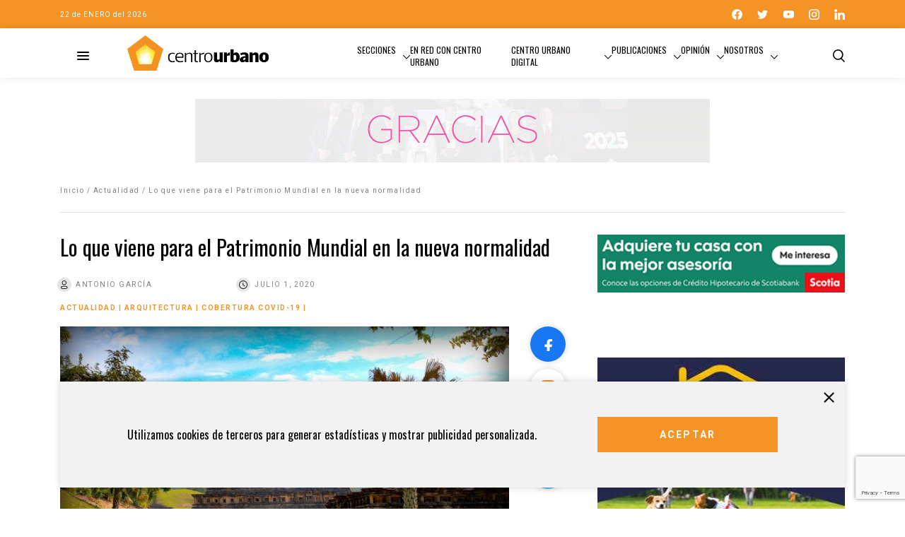

--- FILE ---
content_type: text/html; charset=utf-8
request_url: https://www.google.com/recaptcha/api2/anchor?ar=1&k=6LejCq0ZAAAAAFOfTnbeGgwvm8aGi423SIwZRzNQ&co=aHR0cHM6Ly9jZW50cm91cmJhbm8uY29tOjQ0Mw..&hl=en&v=PoyoqOPhxBO7pBk68S4YbpHZ&size=invisible&anchor-ms=20000&execute-ms=30000&cb=3l1wykliu4h
body_size: 48673
content:
<!DOCTYPE HTML><html dir="ltr" lang="en"><head><meta http-equiv="Content-Type" content="text/html; charset=UTF-8">
<meta http-equiv="X-UA-Compatible" content="IE=edge">
<title>reCAPTCHA</title>
<style type="text/css">
/* cyrillic-ext */
@font-face {
  font-family: 'Roboto';
  font-style: normal;
  font-weight: 400;
  font-stretch: 100%;
  src: url(//fonts.gstatic.com/s/roboto/v48/KFO7CnqEu92Fr1ME7kSn66aGLdTylUAMa3GUBHMdazTgWw.woff2) format('woff2');
  unicode-range: U+0460-052F, U+1C80-1C8A, U+20B4, U+2DE0-2DFF, U+A640-A69F, U+FE2E-FE2F;
}
/* cyrillic */
@font-face {
  font-family: 'Roboto';
  font-style: normal;
  font-weight: 400;
  font-stretch: 100%;
  src: url(//fonts.gstatic.com/s/roboto/v48/KFO7CnqEu92Fr1ME7kSn66aGLdTylUAMa3iUBHMdazTgWw.woff2) format('woff2');
  unicode-range: U+0301, U+0400-045F, U+0490-0491, U+04B0-04B1, U+2116;
}
/* greek-ext */
@font-face {
  font-family: 'Roboto';
  font-style: normal;
  font-weight: 400;
  font-stretch: 100%;
  src: url(//fonts.gstatic.com/s/roboto/v48/KFO7CnqEu92Fr1ME7kSn66aGLdTylUAMa3CUBHMdazTgWw.woff2) format('woff2');
  unicode-range: U+1F00-1FFF;
}
/* greek */
@font-face {
  font-family: 'Roboto';
  font-style: normal;
  font-weight: 400;
  font-stretch: 100%;
  src: url(//fonts.gstatic.com/s/roboto/v48/KFO7CnqEu92Fr1ME7kSn66aGLdTylUAMa3-UBHMdazTgWw.woff2) format('woff2');
  unicode-range: U+0370-0377, U+037A-037F, U+0384-038A, U+038C, U+038E-03A1, U+03A3-03FF;
}
/* math */
@font-face {
  font-family: 'Roboto';
  font-style: normal;
  font-weight: 400;
  font-stretch: 100%;
  src: url(//fonts.gstatic.com/s/roboto/v48/KFO7CnqEu92Fr1ME7kSn66aGLdTylUAMawCUBHMdazTgWw.woff2) format('woff2');
  unicode-range: U+0302-0303, U+0305, U+0307-0308, U+0310, U+0312, U+0315, U+031A, U+0326-0327, U+032C, U+032F-0330, U+0332-0333, U+0338, U+033A, U+0346, U+034D, U+0391-03A1, U+03A3-03A9, U+03B1-03C9, U+03D1, U+03D5-03D6, U+03F0-03F1, U+03F4-03F5, U+2016-2017, U+2034-2038, U+203C, U+2040, U+2043, U+2047, U+2050, U+2057, U+205F, U+2070-2071, U+2074-208E, U+2090-209C, U+20D0-20DC, U+20E1, U+20E5-20EF, U+2100-2112, U+2114-2115, U+2117-2121, U+2123-214F, U+2190, U+2192, U+2194-21AE, U+21B0-21E5, U+21F1-21F2, U+21F4-2211, U+2213-2214, U+2216-22FF, U+2308-230B, U+2310, U+2319, U+231C-2321, U+2336-237A, U+237C, U+2395, U+239B-23B7, U+23D0, U+23DC-23E1, U+2474-2475, U+25AF, U+25B3, U+25B7, U+25BD, U+25C1, U+25CA, U+25CC, U+25FB, U+266D-266F, U+27C0-27FF, U+2900-2AFF, U+2B0E-2B11, U+2B30-2B4C, U+2BFE, U+3030, U+FF5B, U+FF5D, U+1D400-1D7FF, U+1EE00-1EEFF;
}
/* symbols */
@font-face {
  font-family: 'Roboto';
  font-style: normal;
  font-weight: 400;
  font-stretch: 100%;
  src: url(//fonts.gstatic.com/s/roboto/v48/KFO7CnqEu92Fr1ME7kSn66aGLdTylUAMaxKUBHMdazTgWw.woff2) format('woff2');
  unicode-range: U+0001-000C, U+000E-001F, U+007F-009F, U+20DD-20E0, U+20E2-20E4, U+2150-218F, U+2190, U+2192, U+2194-2199, U+21AF, U+21E6-21F0, U+21F3, U+2218-2219, U+2299, U+22C4-22C6, U+2300-243F, U+2440-244A, U+2460-24FF, U+25A0-27BF, U+2800-28FF, U+2921-2922, U+2981, U+29BF, U+29EB, U+2B00-2BFF, U+4DC0-4DFF, U+FFF9-FFFB, U+10140-1018E, U+10190-1019C, U+101A0, U+101D0-101FD, U+102E0-102FB, U+10E60-10E7E, U+1D2C0-1D2D3, U+1D2E0-1D37F, U+1F000-1F0FF, U+1F100-1F1AD, U+1F1E6-1F1FF, U+1F30D-1F30F, U+1F315, U+1F31C, U+1F31E, U+1F320-1F32C, U+1F336, U+1F378, U+1F37D, U+1F382, U+1F393-1F39F, U+1F3A7-1F3A8, U+1F3AC-1F3AF, U+1F3C2, U+1F3C4-1F3C6, U+1F3CA-1F3CE, U+1F3D4-1F3E0, U+1F3ED, U+1F3F1-1F3F3, U+1F3F5-1F3F7, U+1F408, U+1F415, U+1F41F, U+1F426, U+1F43F, U+1F441-1F442, U+1F444, U+1F446-1F449, U+1F44C-1F44E, U+1F453, U+1F46A, U+1F47D, U+1F4A3, U+1F4B0, U+1F4B3, U+1F4B9, U+1F4BB, U+1F4BF, U+1F4C8-1F4CB, U+1F4D6, U+1F4DA, U+1F4DF, U+1F4E3-1F4E6, U+1F4EA-1F4ED, U+1F4F7, U+1F4F9-1F4FB, U+1F4FD-1F4FE, U+1F503, U+1F507-1F50B, U+1F50D, U+1F512-1F513, U+1F53E-1F54A, U+1F54F-1F5FA, U+1F610, U+1F650-1F67F, U+1F687, U+1F68D, U+1F691, U+1F694, U+1F698, U+1F6AD, U+1F6B2, U+1F6B9-1F6BA, U+1F6BC, U+1F6C6-1F6CF, U+1F6D3-1F6D7, U+1F6E0-1F6EA, U+1F6F0-1F6F3, U+1F6F7-1F6FC, U+1F700-1F7FF, U+1F800-1F80B, U+1F810-1F847, U+1F850-1F859, U+1F860-1F887, U+1F890-1F8AD, U+1F8B0-1F8BB, U+1F8C0-1F8C1, U+1F900-1F90B, U+1F93B, U+1F946, U+1F984, U+1F996, U+1F9E9, U+1FA00-1FA6F, U+1FA70-1FA7C, U+1FA80-1FA89, U+1FA8F-1FAC6, U+1FACE-1FADC, U+1FADF-1FAE9, U+1FAF0-1FAF8, U+1FB00-1FBFF;
}
/* vietnamese */
@font-face {
  font-family: 'Roboto';
  font-style: normal;
  font-weight: 400;
  font-stretch: 100%;
  src: url(//fonts.gstatic.com/s/roboto/v48/KFO7CnqEu92Fr1ME7kSn66aGLdTylUAMa3OUBHMdazTgWw.woff2) format('woff2');
  unicode-range: U+0102-0103, U+0110-0111, U+0128-0129, U+0168-0169, U+01A0-01A1, U+01AF-01B0, U+0300-0301, U+0303-0304, U+0308-0309, U+0323, U+0329, U+1EA0-1EF9, U+20AB;
}
/* latin-ext */
@font-face {
  font-family: 'Roboto';
  font-style: normal;
  font-weight: 400;
  font-stretch: 100%;
  src: url(//fonts.gstatic.com/s/roboto/v48/KFO7CnqEu92Fr1ME7kSn66aGLdTylUAMa3KUBHMdazTgWw.woff2) format('woff2');
  unicode-range: U+0100-02BA, U+02BD-02C5, U+02C7-02CC, U+02CE-02D7, U+02DD-02FF, U+0304, U+0308, U+0329, U+1D00-1DBF, U+1E00-1E9F, U+1EF2-1EFF, U+2020, U+20A0-20AB, U+20AD-20C0, U+2113, U+2C60-2C7F, U+A720-A7FF;
}
/* latin */
@font-face {
  font-family: 'Roboto';
  font-style: normal;
  font-weight: 400;
  font-stretch: 100%;
  src: url(//fonts.gstatic.com/s/roboto/v48/KFO7CnqEu92Fr1ME7kSn66aGLdTylUAMa3yUBHMdazQ.woff2) format('woff2');
  unicode-range: U+0000-00FF, U+0131, U+0152-0153, U+02BB-02BC, U+02C6, U+02DA, U+02DC, U+0304, U+0308, U+0329, U+2000-206F, U+20AC, U+2122, U+2191, U+2193, U+2212, U+2215, U+FEFF, U+FFFD;
}
/* cyrillic-ext */
@font-face {
  font-family: 'Roboto';
  font-style: normal;
  font-weight: 500;
  font-stretch: 100%;
  src: url(//fonts.gstatic.com/s/roboto/v48/KFO7CnqEu92Fr1ME7kSn66aGLdTylUAMa3GUBHMdazTgWw.woff2) format('woff2');
  unicode-range: U+0460-052F, U+1C80-1C8A, U+20B4, U+2DE0-2DFF, U+A640-A69F, U+FE2E-FE2F;
}
/* cyrillic */
@font-face {
  font-family: 'Roboto';
  font-style: normal;
  font-weight: 500;
  font-stretch: 100%;
  src: url(//fonts.gstatic.com/s/roboto/v48/KFO7CnqEu92Fr1ME7kSn66aGLdTylUAMa3iUBHMdazTgWw.woff2) format('woff2');
  unicode-range: U+0301, U+0400-045F, U+0490-0491, U+04B0-04B1, U+2116;
}
/* greek-ext */
@font-face {
  font-family: 'Roboto';
  font-style: normal;
  font-weight: 500;
  font-stretch: 100%;
  src: url(//fonts.gstatic.com/s/roboto/v48/KFO7CnqEu92Fr1ME7kSn66aGLdTylUAMa3CUBHMdazTgWw.woff2) format('woff2');
  unicode-range: U+1F00-1FFF;
}
/* greek */
@font-face {
  font-family: 'Roboto';
  font-style: normal;
  font-weight: 500;
  font-stretch: 100%;
  src: url(//fonts.gstatic.com/s/roboto/v48/KFO7CnqEu92Fr1ME7kSn66aGLdTylUAMa3-UBHMdazTgWw.woff2) format('woff2');
  unicode-range: U+0370-0377, U+037A-037F, U+0384-038A, U+038C, U+038E-03A1, U+03A3-03FF;
}
/* math */
@font-face {
  font-family: 'Roboto';
  font-style: normal;
  font-weight: 500;
  font-stretch: 100%;
  src: url(//fonts.gstatic.com/s/roboto/v48/KFO7CnqEu92Fr1ME7kSn66aGLdTylUAMawCUBHMdazTgWw.woff2) format('woff2');
  unicode-range: U+0302-0303, U+0305, U+0307-0308, U+0310, U+0312, U+0315, U+031A, U+0326-0327, U+032C, U+032F-0330, U+0332-0333, U+0338, U+033A, U+0346, U+034D, U+0391-03A1, U+03A3-03A9, U+03B1-03C9, U+03D1, U+03D5-03D6, U+03F0-03F1, U+03F4-03F5, U+2016-2017, U+2034-2038, U+203C, U+2040, U+2043, U+2047, U+2050, U+2057, U+205F, U+2070-2071, U+2074-208E, U+2090-209C, U+20D0-20DC, U+20E1, U+20E5-20EF, U+2100-2112, U+2114-2115, U+2117-2121, U+2123-214F, U+2190, U+2192, U+2194-21AE, U+21B0-21E5, U+21F1-21F2, U+21F4-2211, U+2213-2214, U+2216-22FF, U+2308-230B, U+2310, U+2319, U+231C-2321, U+2336-237A, U+237C, U+2395, U+239B-23B7, U+23D0, U+23DC-23E1, U+2474-2475, U+25AF, U+25B3, U+25B7, U+25BD, U+25C1, U+25CA, U+25CC, U+25FB, U+266D-266F, U+27C0-27FF, U+2900-2AFF, U+2B0E-2B11, U+2B30-2B4C, U+2BFE, U+3030, U+FF5B, U+FF5D, U+1D400-1D7FF, U+1EE00-1EEFF;
}
/* symbols */
@font-face {
  font-family: 'Roboto';
  font-style: normal;
  font-weight: 500;
  font-stretch: 100%;
  src: url(//fonts.gstatic.com/s/roboto/v48/KFO7CnqEu92Fr1ME7kSn66aGLdTylUAMaxKUBHMdazTgWw.woff2) format('woff2');
  unicode-range: U+0001-000C, U+000E-001F, U+007F-009F, U+20DD-20E0, U+20E2-20E4, U+2150-218F, U+2190, U+2192, U+2194-2199, U+21AF, U+21E6-21F0, U+21F3, U+2218-2219, U+2299, U+22C4-22C6, U+2300-243F, U+2440-244A, U+2460-24FF, U+25A0-27BF, U+2800-28FF, U+2921-2922, U+2981, U+29BF, U+29EB, U+2B00-2BFF, U+4DC0-4DFF, U+FFF9-FFFB, U+10140-1018E, U+10190-1019C, U+101A0, U+101D0-101FD, U+102E0-102FB, U+10E60-10E7E, U+1D2C0-1D2D3, U+1D2E0-1D37F, U+1F000-1F0FF, U+1F100-1F1AD, U+1F1E6-1F1FF, U+1F30D-1F30F, U+1F315, U+1F31C, U+1F31E, U+1F320-1F32C, U+1F336, U+1F378, U+1F37D, U+1F382, U+1F393-1F39F, U+1F3A7-1F3A8, U+1F3AC-1F3AF, U+1F3C2, U+1F3C4-1F3C6, U+1F3CA-1F3CE, U+1F3D4-1F3E0, U+1F3ED, U+1F3F1-1F3F3, U+1F3F5-1F3F7, U+1F408, U+1F415, U+1F41F, U+1F426, U+1F43F, U+1F441-1F442, U+1F444, U+1F446-1F449, U+1F44C-1F44E, U+1F453, U+1F46A, U+1F47D, U+1F4A3, U+1F4B0, U+1F4B3, U+1F4B9, U+1F4BB, U+1F4BF, U+1F4C8-1F4CB, U+1F4D6, U+1F4DA, U+1F4DF, U+1F4E3-1F4E6, U+1F4EA-1F4ED, U+1F4F7, U+1F4F9-1F4FB, U+1F4FD-1F4FE, U+1F503, U+1F507-1F50B, U+1F50D, U+1F512-1F513, U+1F53E-1F54A, U+1F54F-1F5FA, U+1F610, U+1F650-1F67F, U+1F687, U+1F68D, U+1F691, U+1F694, U+1F698, U+1F6AD, U+1F6B2, U+1F6B9-1F6BA, U+1F6BC, U+1F6C6-1F6CF, U+1F6D3-1F6D7, U+1F6E0-1F6EA, U+1F6F0-1F6F3, U+1F6F7-1F6FC, U+1F700-1F7FF, U+1F800-1F80B, U+1F810-1F847, U+1F850-1F859, U+1F860-1F887, U+1F890-1F8AD, U+1F8B0-1F8BB, U+1F8C0-1F8C1, U+1F900-1F90B, U+1F93B, U+1F946, U+1F984, U+1F996, U+1F9E9, U+1FA00-1FA6F, U+1FA70-1FA7C, U+1FA80-1FA89, U+1FA8F-1FAC6, U+1FACE-1FADC, U+1FADF-1FAE9, U+1FAF0-1FAF8, U+1FB00-1FBFF;
}
/* vietnamese */
@font-face {
  font-family: 'Roboto';
  font-style: normal;
  font-weight: 500;
  font-stretch: 100%;
  src: url(//fonts.gstatic.com/s/roboto/v48/KFO7CnqEu92Fr1ME7kSn66aGLdTylUAMa3OUBHMdazTgWw.woff2) format('woff2');
  unicode-range: U+0102-0103, U+0110-0111, U+0128-0129, U+0168-0169, U+01A0-01A1, U+01AF-01B0, U+0300-0301, U+0303-0304, U+0308-0309, U+0323, U+0329, U+1EA0-1EF9, U+20AB;
}
/* latin-ext */
@font-face {
  font-family: 'Roboto';
  font-style: normal;
  font-weight: 500;
  font-stretch: 100%;
  src: url(//fonts.gstatic.com/s/roboto/v48/KFO7CnqEu92Fr1ME7kSn66aGLdTylUAMa3KUBHMdazTgWw.woff2) format('woff2');
  unicode-range: U+0100-02BA, U+02BD-02C5, U+02C7-02CC, U+02CE-02D7, U+02DD-02FF, U+0304, U+0308, U+0329, U+1D00-1DBF, U+1E00-1E9F, U+1EF2-1EFF, U+2020, U+20A0-20AB, U+20AD-20C0, U+2113, U+2C60-2C7F, U+A720-A7FF;
}
/* latin */
@font-face {
  font-family: 'Roboto';
  font-style: normal;
  font-weight: 500;
  font-stretch: 100%;
  src: url(//fonts.gstatic.com/s/roboto/v48/KFO7CnqEu92Fr1ME7kSn66aGLdTylUAMa3yUBHMdazQ.woff2) format('woff2');
  unicode-range: U+0000-00FF, U+0131, U+0152-0153, U+02BB-02BC, U+02C6, U+02DA, U+02DC, U+0304, U+0308, U+0329, U+2000-206F, U+20AC, U+2122, U+2191, U+2193, U+2212, U+2215, U+FEFF, U+FFFD;
}
/* cyrillic-ext */
@font-face {
  font-family: 'Roboto';
  font-style: normal;
  font-weight: 900;
  font-stretch: 100%;
  src: url(//fonts.gstatic.com/s/roboto/v48/KFO7CnqEu92Fr1ME7kSn66aGLdTylUAMa3GUBHMdazTgWw.woff2) format('woff2');
  unicode-range: U+0460-052F, U+1C80-1C8A, U+20B4, U+2DE0-2DFF, U+A640-A69F, U+FE2E-FE2F;
}
/* cyrillic */
@font-face {
  font-family: 'Roboto';
  font-style: normal;
  font-weight: 900;
  font-stretch: 100%;
  src: url(//fonts.gstatic.com/s/roboto/v48/KFO7CnqEu92Fr1ME7kSn66aGLdTylUAMa3iUBHMdazTgWw.woff2) format('woff2');
  unicode-range: U+0301, U+0400-045F, U+0490-0491, U+04B0-04B1, U+2116;
}
/* greek-ext */
@font-face {
  font-family: 'Roboto';
  font-style: normal;
  font-weight: 900;
  font-stretch: 100%;
  src: url(//fonts.gstatic.com/s/roboto/v48/KFO7CnqEu92Fr1ME7kSn66aGLdTylUAMa3CUBHMdazTgWw.woff2) format('woff2');
  unicode-range: U+1F00-1FFF;
}
/* greek */
@font-face {
  font-family: 'Roboto';
  font-style: normal;
  font-weight: 900;
  font-stretch: 100%;
  src: url(//fonts.gstatic.com/s/roboto/v48/KFO7CnqEu92Fr1ME7kSn66aGLdTylUAMa3-UBHMdazTgWw.woff2) format('woff2');
  unicode-range: U+0370-0377, U+037A-037F, U+0384-038A, U+038C, U+038E-03A1, U+03A3-03FF;
}
/* math */
@font-face {
  font-family: 'Roboto';
  font-style: normal;
  font-weight: 900;
  font-stretch: 100%;
  src: url(//fonts.gstatic.com/s/roboto/v48/KFO7CnqEu92Fr1ME7kSn66aGLdTylUAMawCUBHMdazTgWw.woff2) format('woff2');
  unicode-range: U+0302-0303, U+0305, U+0307-0308, U+0310, U+0312, U+0315, U+031A, U+0326-0327, U+032C, U+032F-0330, U+0332-0333, U+0338, U+033A, U+0346, U+034D, U+0391-03A1, U+03A3-03A9, U+03B1-03C9, U+03D1, U+03D5-03D6, U+03F0-03F1, U+03F4-03F5, U+2016-2017, U+2034-2038, U+203C, U+2040, U+2043, U+2047, U+2050, U+2057, U+205F, U+2070-2071, U+2074-208E, U+2090-209C, U+20D0-20DC, U+20E1, U+20E5-20EF, U+2100-2112, U+2114-2115, U+2117-2121, U+2123-214F, U+2190, U+2192, U+2194-21AE, U+21B0-21E5, U+21F1-21F2, U+21F4-2211, U+2213-2214, U+2216-22FF, U+2308-230B, U+2310, U+2319, U+231C-2321, U+2336-237A, U+237C, U+2395, U+239B-23B7, U+23D0, U+23DC-23E1, U+2474-2475, U+25AF, U+25B3, U+25B7, U+25BD, U+25C1, U+25CA, U+25CC, U+25FB, U+266D-266F, U+27C0-27FF, U+2900-2AFF, U+2B0E-2B11, U+2B30-2B4C, U+2BFE, U+3030, U+FF5B, U+FF5D, U+1D400-1D7FF, U+1EE00-1EEFF;
}
/* symbols */
@font-face {
  font-family: 'Roboto';
  font-style: normal;
  font-weight: 900;
  font-stretch: 100%;
  src: url(//fonts.gstatic.com/s/roboto/v48/KFO7CnqEu92Fr1ME7kSn66aGLdTylUAMaxKUBHMdazTgWw.woff2) format('woff2');
  unicode-range: U+0001-000C, U+000E-001F, U+007F-009F, U+20DD-20E0, U+20E2-20E4, U+2150-218F, U+2190, U+2192, U+2194-2199, U+21AF, U+21E6-21F0, U+21F3, U+2218-2219, U+2299, U+22C4-22C6, U+2300-243F, U+2440-244A, U+2460-24FF, U+25A0-27BF, U+2800-28FF, U+2921-2922, U+2981, U+29BF, U+29EB, U+2B00-2BFF, U+4DC0-4DFF, U+FFF9-FFFB, U+10140-1018E, U+10190-1019C, U+101A0, U+101D0-101FD, U+102E0-102FB, U+10E60-10E7E, U+1D2C0-1D2D3, U+1D2E0-1D37F, U+1F000-1F0FF, U+1F100-1F1AD, U+1F1E6-1F1FF, U+1F30D-1F30F, U+1F315, U+1F31C, U+1F31E, U+1F320-1F32C, U+1F336, U+1F378, U+1F37D, U+1F382, U+1F393-1F39F, U+1F3A7-1F3A8, U+1F3AC-1F3AF, U+1F3C2, U+1F3C4-1F3C6, U+1F3CA-1F3CE, U+1F3D4-1F3E0, U+1F3ED, U+1F3F1-1F3F3, U+1F3F5-1F3F7, U+1F408, U+1F415, U+1F41F, U+1F426, U+1F43F, U+1F441-1F442, U+1F444, U+1F446-1F449, U+1F44C-1F44E, U+1F453, U+1F46A, U+1F47D, U+1F4A3, U+1F4B0, U+1F4B3, U+1F4B9, U+1F4BB, U+1F4BF, U+1F4C8-1F4CB, U+1F4D6, U+1F4DA, U+1F4DF, U+1F4E3-1F4E6, U+1F4EA-1F4ED, U+1F4F7, U+1F4F9-1F4FB, U+1F4FD-1F4FE, U+1F503, U+1F507-1F50B, U+1F50D, U+1F512-1F513, U+1F53E-1F54A, U+1F54F-1F5FA, U+1F610, U+1F650-1F67F, U+1F687, U+1F68D, U+1F691, U+1F694, U+1F698, U+1F6AD, U+1F6B2, U+1F6B9-1F6BA, U+1F6BC, U+1F6C6-1F6CF, U+1F6D3-1F6D7, U+1F6E0-1F6EA, U+1F6F0-1F6F3, U+1F6F7-1F6FC, U+1F700-1F7FF, U+1F800-1F80B, U+1F810-1F847, U+1F850-1F859, U+1F860-1F887, U+1F890-1F8AD, U+1F8B0-1F8BB, U+1F8C0-1F8C1, U+1F900-1F90B, U+1F93B, U+1F946, U+1F984, U+1F996, U+1F9E9, U+1FA00-1FA6F, U+1FA70-1FA7C, U+1FA80-1FA89, U+1FA8F-1FAC6, U+1FACE-1FADC, U+1FADF-1FAE9, U+1FAF0-1FAF8, U+1FB00-1FBFF;
}
/* vietnamese */
@font-face {
  font-family: 'Roboto';
  font-style: normal;
  font-weight: 900;
  font-stretch: 100%;
  src: url(//fonts.gstatic.com/s/roboto/v48/KFO7CnqEu92Fr1ME7kSn66aGLdTylUAMa3OUBHMdazTgWw.woff2) format('woff2');
  unicode-range: U+0102-0103, U+0110-0111, U+0128-0129, U+0168-0169, U+01A0-01A1, U+01AF-01B0, U+0300-0301, U+0303-0304, U+0308-0309, U+0323, U+0329, U+1EA0-1EF9, U+20AB;
}
/* latin-ext */
@font-face {
  font-family: 'Roboto';
  font-style: normal;
  font-weight: 900;
  font-stretch: 100%;
  src: url(//fonts.gstatic.com/s/roboto/v48/KFO7CnqEu92Fr1ME7kSn66aGLdTylUAMa3KUBHMdazTgWw.woff2) format('woff2');
  unicode-range: U+0100-02BA, U+02BD-02C5, U+02C7-02CC, U+02CE-02D7, U+02DD-02FF, U+0304, U+0308, U+0329, U+1D00-1DBF, U+1E00-1E9F, U+1EF2-1EFF, U+2020, U+20A0-20AB, U+20AD-20C0, U+2113, U+2C60-2C7F, U+A720-A7FF;
}
/* latin */
@font-face {
  font-family: 'Roboto';
  font-style: normal;
  font-weight: 900;
  font-stretch: 100%;
  src: url(//fonts.gstatic.com/s/roboto/v48/KFO7CnqEu92Fr1ME7kSn66aGLdTylUAMa3yUBHMdazQ.woff2) format('woff2');
  unicode-range: U+0000-00FF, U+0131, U+0152-0153, U+02BB-02BC, U+02C6, U+02DA, U+02DC, U+0304, U+0308, U+0329, U+2000-206F, U+20AC, U+2122, U+2191, U+2193, U+2212, U+2215, U+FEFF, U+FFFD;
}

</style>
<link rel="stylesheet" type="text/css" href="https://www.gstatic.com/recaptcha/releases/PoyoqOPhxBO7pBk68S4YbpHZ/styles__ltr.css">
<script nonce="rzuuZ_LgAegsnbnNKMqF6A" type="text/javascript">window['__recaptcha_api'] = 'https://www.google.com/recaptcha/api2/';</script>
<script type="text/javascript" src="https://www.gstatic.com/recaptcha/releases/PoyoqOPhxBO7pBk68S4YbpHZ/recaptcha__en.js" nonce="rzuuZ_LgAegsnbnNKMqF6A">
      
    </script></head>
<body><div id="rc-anchor-alert" class="rc-anchor-alert"></div>
<input type="hidden" id="recaptcha-token" value="[base64]">
<script type="text/javascript" nonce="rzuuZ_LgAegsnbnNKMqF6A">
      recaptcha.anchor.Main.init("[\x22ainput\x22,[\x22bgdata\x22,\x22\x22,\[base64]/[base64]/[base64]/ZyhXLGgpOnEoW04sMjEsbF0sVywwKSxoKSxmYWxzZSxmYWxzZSl9Y2F0Y2goayl7RygzNTgsVyk/[base64]/[base64]/[base64]/[base64]/[base64]/[base64]/[base64]/bmV3IEJbT10oRFswXSk6dz09Mj9uZXcgQltPXShEWzBdLERbMV0pOnc9PTM/bmV3IEJbT10oRFswXSxEWzFdLERbMl0pOnc9PTQ/[base64]/[base64]/[base64]/[base64]/[base64]\\u003d\x22,\[base64]\x22,\[base64]/DtwJUMjcRw5FLwo4gdMKkXXPDsxRqa3PDvMKSwpR+UMKtUsKnwpAMZMOkw71RFWITwrzDvcKcNGbDiMOewovDo8KcTyVew5J/HRFiHQnDhC9zVldgwrLDj0AXaG5rWcOFwq3Dl8K9wrjDq1h9CC7ChMK4OsKWKMO9w4vCrAgWw6URSXfDnVAEwo3CmC4ow5rDjS7Cv8OJTMKSw78Tw4JfwrocwpJxwqJXw6LCvBMPEsODUMOUGALCp1HCkjcvbiQcwqc/[base64]/DjMOfwro/TcKjYMKOaQ0rwrXDnTPCpcKVQyBGXyEragDCgxgocHg/[base64]/[base64]/FCFKwq3DiAvDpsKYwq5Kw7PDjCvDkEogU8K4w6fCtXpGEcKgOEPCisOvwpsMw7XDjitOwrDCocOIw5rDi8KOFcKywr7Dqms/[base64]/[base64]/DkBQ6eMK3YmIQw4HDvlTDiMKZw6Rvw4oSCMOMdVPCl8K8wql8d2XDr8KwbjHDjMKacMO5wrDCqzMfwqPCi2plw5QMOcOjF07Cs3PDlz7Ch8K3HsOXwpgNU8OoFMOJLMOJAcK6bGLDoDVnXsKJcsKGfysQwqDDgsOawqsPC8OMWl7DkcOzw5/CgXcfVsOwwpNqwoAGw6zChVgyO8KfwpZEO8OPwqoDeGFCw5/[base64]/DhBFmFw8uw7tMw5koLRHCpEMOw7bChcKsFGRcU8OEwqDCrktpwphGd8K2wo04QynCgk/Dl8KTaMKEDxMqUMKTw70bwr7ClltiDlYIJQhKwoLDnH8fw7AYwoFqHErDicOUwofCswQxTMKLO8KHwoYdOXFgwrFJEcKdd8KRSHMLERvDt8KjwpnDjcOAZMOmw4vCknYSwr/Du8Kna8KZwp9PwoTDgB8ewpLCscO/[base64]/VsKNwrdDck02wpXCrFZtd2LDgH/CjsOCMlpfw6rChB3DtUoWw6RdwrLCs8OSwoxmZcKcA8KfWMKFw5stwqnClCwTJ8K3O8Kjw4zCu8KQwqTDjsKLWsKjw6fCqMOLwpDCiMK2w60ewpFefyQ2YMOxw53Di8KtMU5fMX0Yw4MBATjCsMOCM8Oaw5/CnsOUw6bDpsO4DsOrHBLDkcKRGcOuHifCt8Khwq5Ww4rDvsOLw4rCnCPCj0/CjMKNZR/ClEXDlVVqwoTCs8Orw6IVwrPCk8KIH8KTwojCvcK9wpl5WsKtw6/DhzvCnGDDlibDlD/[base64]/XQBxP8K/J2LCmnIcw7LCmcKmKsOHwoNRHMKBwqLCjMK7woo7w73DjsOBw4zCosKQYMKKPzbCuMK2w7jCuTvDrRDDhMKqwrDDkGFLwqoUw5FAwrPDg8O4IAJYTVzDmsKYFXPDgcKYw6vCm0Auw5nDhnbDosKkwqnCnkPCoTIVGV4rw5XDqkDCon1/VMOXwqJ9GDnCqScGUcKJw6XDvkVzwqfCncOJLxvClnbCrcKiT8O2f0/DqcOrPxIsaG4dckBDwqPCiAnCnh9Xw7DDqA7CjUM4LcKNwr/Dhm3DnnQRw5/CmsOFeCHCkcO2W8OuCV8gfTDDiDZqwpsbwpDDowvDkTgJwr7Cr8Kka8OEbsKxw53DpcOgw79gNMKQHMKxLy/CqwbDth4sUXXDs8Ouwp8ALEVkw63Ct1M2cnvCqn83asKtXG9yw6XCpRfCmGAhw71WwrMKHSrDncKOBlNUAjtaw6XDlh13wrPDs8K4RHjDv8KPw7XDm0LDhHnDjsOUwrvCnMKIw7oYd8Ogwo/CiEfCtlrCqXvCtylLwpdnw4bDghLCizYhBMKtfsKywqNqw4JGOT3CnhBOwo9MAcKON1d8w6M7wo1dwoEww67CmcKtw4PDkcKlwowZw7lrw6fDpsKvYRzCuMOrN8Otw6l0SsKFZBo4w6RpwpjCicK+IzFowrYjw7/CsWdxw5RNNQZEP8KpAhbCmMOhwoDDnGPCh0EfW3gkPMKZVsOawqDDpSJ4bVLCtsOpMcOrXUxBBQV/w5PCkVEBP1Aaw5zDj8OIw5pJwoTDhWNabwMPw7/DkTACwrPDmMO3w4gaw4UgNXLChsOydsOUw4MBJ8Oow6VLajPDhsKLZsO/acOUegvCu1DCmhjDgVbCo8KoKsOlLMODJAbDoHrDhAXDlcKEwrPCpsKbw5gwZsOiwrRlPADDiHHCtnjDiHDDmBEoWVvDicOAw63DhMKOwpPCv0hpbljCkkFhc8Kiw7rCscKBwqnCjiXCiDovWBcIBFVLYEjDjGDDisKBw5jCqsKrDsOywpjCuMOZdU/Du0DDrFzDt8O4KsKcworDicKaw4zDrMK4RxlowqZwwr3Dp0w9wpvCq8OJw7UUw4pmwrDCgMKLWg3DkVLCosO8wqcqwrJKTcOZwobCoU/[base64]/DkCQNw5VrwobDq8KEw48pBMK7w7Fvw714Bx4Gw6dFOHA/w5TDpijDpcOXScOpEcOAKVUfZzd6wonClcONwrpbXMOhwo80w5oVw4/Cg8OaExpKLlnCiMOKw5zCjWLCsMOQTcK4OcOKQ0HCj8KSb8KdNMKJQRjDqTM4e3DDs8OZccKNw6/DmcKQAsOjw6Yqw4wwwpTDg1t/S0XDgWPCsSBhCcO6a8Kva8OJYMO0EsKIwo0Gw77DhDbCqMOYasOxwpzCki7CqsKkw5RWZH4yw4QZwqzCsi/[base64]/C2vClh9jE1o/wrIhd8OvdDp5SMOkwonDncOMw6MgZMKJw5LClwkrwqfCpcKnw47DnMO0wod8w5nDilLDlxfDo8K2w7bCvsO5wpzCq8OHw5PCjsKTRDsUKsKBw4ldwpslSVnCn1jCscKGwrnCnsONFMK2wqvCgsO/L1wsQSEeVcKjb8OEw4TDj0jDkgcQwqnCpcOEwoLDiSrDtnnDrhDCq2bCiHsOw6MOwqVQw7UMw4XCghcjw4RNwpHChcOqNMOWw70Jc8KJw4DDn2XCiU5YTRZ1DcOCaWvCvcK4w6pZYDfCr8K8IcOzPjVKwooZa25jJzxpwrY/[base64]/ChGx6wozDjxUpTMK+VcOkP3zCscOuwovDiCPDhV0OA8K2w7/ChsOrARDCosKJPcOxw60iY1TDlShxw6jDky46w5Rkw7ZTw77Cl8OkwqHCjQAWwrbDmR1RFcKbKicqVcOcWlJPw4VDw7QwfmjCikHCvcOGw6dpw4/CisONw4RQw4Bhw5Jnw6bCrsOacsK/KANuTBHCncK/[base64]/[base64]/DoV/Cn8KbEcK7wprDvTDCo2kAw5BqJsKUNnTCmsKKw6XCn8KhNMKBHzxVwqg6wqQdw6V1wrUfT8KmKww+cRZFfcKUO3LCicKMw4RBwr/[base64]/ZzbCum7DhcOXeCRqUwIQworDrB/[base64]/wp/DrFs6wq1qwoLCi2QAw5DDj2jDr8OqwovDhcKdAMKrUktKw5nDjGclDMKZwr8ywpxmwp5LLxsDa8KVw4EKNzF9wokVw47DlS0WdMOXJiA0Fy/CpxnDuBVhwpVHw4DDjcOqA8KmVHRedMODDcOiwqUhwrRsBRPDpgxTGcKdYk7ChBjDp8OMwqoTYcK2acOpwq9Vw5ZCw5TDvTp/w4Z6wrRvYcK5GnkJwpHCocKxBkvDu8O9wo4rwq5ywodCenfDly/Dq1nDg18oJgtiEMK6JMKKw6ETLRnDsMKAw6DCtMKCCn/[base64]/DtcKCScK7wqEFKV10XsKAw4jClyRaGhXCrMOQRGplwoXDqlRqwqhEDcKVB8KTIsO+dBcVGsK/w6bCsmZ5w7o0EsK/wrsfUVzCl8OkwqDCgcOYR8OrXFzDpXdyw6Bnw4R+ZBbCgcO8XsOdw4cFO8OxdkzCqMO0wqvCjQk/[base64]/wrJ5w6fDkgBGbQBIWDV1w5UvIcOtw6tgwqrDpsOWw49Kw4HDml/DlcOcwqXDkmLCiTA9w7MyFXjDrXFZw6nDrhDCmRDCtcOkwpnCs8KcEsK4wpRSwoQQR2ZRSjcdwpAZw63DjHzDv8OgwobDosKWwoTDi8KAXXx0LhYxA31/JUPDlMKcwoYVw4VoMMKifsOTw5rCtcOnNcO8wrDDk0slM8O9JUXCp2Ukw6HDhQbCumcpE8OPw5sXw7nCs05hFiLDhsK0wpUqDsKSw7zDoMOCVMODwpsGZyTCnknDhBRVw4nCrX5BUcKFHmHDthoZw5t7c8K1EMKqN8K/eG8qwoscwqNZw5Aiw5VLw57Clw0kVyw6O8KVw69oL8Khwo3DmsO7McKuw6rDvk1pPcOpSMKZUXjDiwYmwpVfw5rDu2pNaiRIw4LClVUOwpAsNsOvJ8OUGwUpEyJhwqbChWR9wpXCnWPCsS/[base64]/eAvCicKMTUnDsB0fR3p8KE7CmcK4wrZ8OC7CtcORIWrDjlzCrcKsw7smDsKVwo3DhcOQT8OSHgbDhsKTwoJXwoTCl8KWw4/[base64]/wqBHwrvChW7CkMOzw53Ct8Kpw6hmFMK8BMKxwqTCrkbDmsO0woFjKTEzLhTCp8KFEVglAsOceWrCuMOow7rDkyIRw7vDrXPCuH7DgzJlIMKAwqnCm2hZwrbClgpswpTCvn/CuMKhDkQXwq/[base64]/Dt3XCkw9kBXfCucKzUcOSPGnCsnPCuD00w5/DhlM5csKFw4RkFmLChcOvwq/Cl8KTw7fCkMKvCMO7GsKnDMOhcsOQw6kHYsO1KG8Owp3Cg0fCrcKyGMKIw7phJcOeScO5wq9Swqw9w5jCpsKNZn3Dh2fDiUMOw7HDkAjCtsORZMKbwpc/V8OuDx5nw5U3ccOCFQ09Q191wqzCssKkw7/Dkn4xe8KtwqtIH3vDnQEPfMOnd8KHwr9MwroGw4F8wqPCs8K3AMO2ecK4wo7DvUzDq0Ugw7nChMKmAcKGYsOlScO5YcOCKsK4bsOYJWt+U8O8AC9tF0EXwoR5E8O1w5rCucKmwr7Dh03DlhDDrsO3Q8KgTWguwq8eFD5WAcKOw60QHMO/worCjsOjKGoEWMKewpfCi0NrwonCuCbCpQoGw5puMAsOw4fCsUlvZX7CnQRrw4vCjRrCknEVw5I1EsOpw6PCuAfDncKgw5srwrHCqU9pw5BJWsOKQ8KKQcKnaXPDlzZXCVRnFMOZGggvw7XCmFjDq8K6w4PDqMKSVh5ww45Gw7pRa0YPw7HDrjvCtcKlEEDCsi/Cr0rCgsOZM1Q4M1QWwpTCg8OXKcKmwrnCusOZN8KnX8OyXQDCm8O7Jn3Ck8OgOiFNw6wCUgBswrtXwqxdLMOtwrksw4/CssOywqchNm/Cs1RLNUrDokfDgsK0w5XCmcOuNsOlw7DDjW1Jw4BjSMKCwo1SfHjCnsKzWcK4wpEPwqZZV1QTJsK8w63Dh8OFZMKfH8OTw57CmAAyw7HCuMK0ZsKIBzDChzNWwpzDuMKlwozDpcK/w5lOJ8OXw6BGEcKQF3ocwoHDowUjW34ONTvCgmTDtAFgYgfDrcOYwqYzLcOoBBUUw5ZQfcK5wo93w5rChnBCe8OswqpybcKhw6ArfHl3w6o/wq4/wprDvsKIw47DpXFRw60vwpTCmzMbZsKIwqdTR8OoDxfCmW3Cs0hLJ8KyQ2/[base64]/QsOeA0zCrHbDhT/[base64]/[base64]/AMKiw7AIGRw+TcKTwoEawqwjW8KHFMKbwrLCmw/Cj8OwFsK8cC7DpMO4SsOnL8Obw4xewpfCq8OdVyYHb8OEShEow6Vbw6dzcRMFWcOcTCBgRMKuNiPDuGjCnsKqw7Vww6jCscKYwpnCvsKjY1YDwpZZLcKPCz/DoMKpwpNcWVRFwqnCuDPDrgsWCcOzwqlNwo1RXMKtYMOjwoDDvVE3KgVMTzHDgnTCnivClMOtwrjCnsKSH8KbXGARwqXCmyI4O8Ohw7PCrhJ3DmPCvFMvwq8tIMKNKArCh8O4IcK3RTtaV1AAMMOBVCvCk8OGw7k4Ek0/wpLCjkBEwrTDhMKPUjU4RDB3w4dHwobCl8Orw4nCqxDDk8ONCcO6wrvCiiHDmVbDo15YcsO4DSrDocKDf8OcwotUwrTCpRTCm8K/woV5w7t9wqjChmhibcKSBncqwph7w7U5wqHCnSAkMMKdw49rwp3DiMO7wp/CsSciS1vDu8KSw4UMw63CjgdLc8OSJcOaw7Rzw7AIYSnDu8OFw7fDo29jwofDgVo7w4fCkH4uwojDl15Uwp5iBCjCjBnDoMObworDn8KSwo5/[base64]/DqMOLwpfDlUfCmVM8w7xyd8ObfMKWw67DlGJLe8O8w5/CtCNGw4PClcO0wppSw5HClcKzIxvCrcOVYFMswq3Cl8KzwpAdw440wpfDpiV4wo/DsGR2wrPCm8OEE8KnwqwTbsKGw65Ww4Uhw7rDv8Khw5F8fsK4w73DhcKzwoZ6wrfCpcO4w6DCiXfCjw0WFR3DjWtIQzZPIcODX8OFw7gHw4N3w5nDkQwDw6cSwojDvQjCoMKywr/DucO0U8O6w6dUwrJHCEZBMcOaw4kSw6DDoMOZwrrDk1jCrcObOidbEcKDAEFgXiZlXEDDm2ROw6PCiDUXXcK/O8Otw6/[base64]/XsKuEMO4U3jDlXLCimQTFsOIH8O4worCmE0Fw6HCm8KWw41wICTDp25xHjLCiB87wonDp2fCjWrCvgMPwoYCwoLClU1wDmckdsKcPEEJdcKsw4MWwocvwpQrwpwjMyTCnSMrLsOKSMOSw7rCvMOUwp/CukUQfcOIw5IQV8OfDk4aSHY1wpkFwpd+wrLDtMKoOcOAw7nDrMO9WkAQJFbDlsO6wpM3w4dbwr3DhhzCncKBwpJ8wqDCvyPDl8ONFAE/[base64]/wrtBP2vCmMOuM2PDm8OBwpgUasOUwrbCiTgCWsKvBHPDmDXDn8K2RShQw5lzQmfDkigOw4HCiSbCg053w7Vdw5bDsFMjCMK1XcKWwocPwqUTwqscwpfDjMKowo7CoyTDgcORdg7DlcOiH8KyORbDgEw2wpkifMKbw7zCksKww6ghwqsLwqMpXhjDkErCnAoTw6/Di8OgUcOCGwQ2w5QKwq3Cs8K9wojCnsK6w4zCq8K2wqdaw68/DAE4wr4wS8Oxw4vDqSJMHDEGU8Oqwq7Dv8OwE1vDmm7CtQpsFcOSw57DnsKAw4zCuRoLw5vCscOeVcKkw7AzblDDhsOYPRZEw7jDqBLDp2ZWwoc5PktGFVbDmWLCg8KPBg7DsMK6wp4OacKYwqHDgsOdw6HCjsKkwobCrmLCnwDDiMOodH/CrMOGVhXDs8OZwqbCoXjDh8KXByzCtcKKZ8K/wovClwDClgZcw70YLWPCmsKbEMKnVcKvYsO7FMKHwq81VXbCqhnDj8KtAMKUw6rDuwPCl2cCw57CkMKWwrbClsKvbQzCisK3w5MaEEbCpsKWFg9IWmzChcKJFytNcMKPF8OBXcKbw7LDs8KWesOsfcOIwqwlTw/[base64]/CvRx8wrTDgWBiwqXDtmvCvVnCksOOJsKkScOgY8KEwrw/wrTClgvCgcOrwr5Uw5lAJlQ7wr9eAXxew6QkwrVXw7MvwoPCq8OpaMOQwqXDmsKDHMOQAkQwG8KmLxnDq0vCsiHCusKtBMO3PcK6wpkbw4zCqxPDvMOswrvCgMODSn41wqkwwq/DtsOlw54nBXACWsKQUAHCksO6bG/DssK4UMKmDAzDhAsjH8OIw7jDg3PDjcKqZjoFw5oxw5RDwpp6XkI7wq4pw5/Dp2FDWcOcaMKMw5tCcEdlMEfCmxEJwqLDv0XDpsKsaQPDgsKKKcOEw7DDs8OhJcO8MsOIFVHCssOjFA5rw5cFcsKYO8OXwqrDlSYIF1fCljR+wpYvwrEPdFYQHcK/JMKcwq4nwr8ewox6W8Kxwppbw5lUcMKdJMKNwrQWwo/Cn8OQOldqRG7DgcO0wrjDgMK1w47DgMObw6VSLVrCucO/[base64]/CiMOpWkd2w7PCnQHCjEw6wpUjwpI7wo/DjcKuwqcpw7PCtMK8wqDDpjXDsSTDjBhDwqh+EUbClMOsw6TCisKxw4jCh8O/WMOnX8Odw4/ClFXCmsKIw4NIwo/CrkJ5w57DkcK9GxogwqzCpxfDqUXCs8KhwqDDpUIVwqRowpTCqsO7B8KsS8O7el5FBQQ7XcKZwrQww5EGaGgRTsOsB34NLzHDsyJbfcO0Ng1/JsO1cn3Csy3Cglw9wpU8wovCosK+w7xHwqHDhQU4EARfwrHCscOVw6zChlnClDjDnsOywrcbw5XCmQFNwpfCohrDu8K3w53DnR4vwpopw51Pw6fDnXzCrmvDnwTDj8KIMSbDkMKvwpnDgUApwpM3e8Kowo9Xf8KNWcOjw5XCnsOoMBbDqcKdw50Rw5tIw6HCpiptfH/DuMO8w7TDghZ3T8O1wo7CksKAaTHDvMOhw6JXXMOBw6grMsKrw70wOMK/eQLCusK+CsOqbhLDg159wrkFdX/Cs8KowqTDosOUwpLDgcOFYWgxwq7DncKVwrYuDlTDqcOvJG/DhcODR2zDusOYw5YkfMOZP8ORwpMJf13DsMKow4XDviXCtMK2w7TCpC3DhMK2wpRyW2NTX1Yswo/Cr8K0XB/DvUszXMOzw71Gw6QSw599CHPDncOxPV/CvsKpC8Oww6TDnS1+wqXCgCB9woBDwrrDrSzDqMOuwqVbP8KIwqzDr8O9w57CqcKjwq4GJl/DlHJUUcKrwpjDpMKtwrbClsKsw47CpcKjN8OKZkPCn8OQwoI/[base64]/wpDCizVXw5LDtsKhDcK/bcOywpfDoU9iwofDvwnDnMKcw4HCl8O5E8KeYVogw6TClCYLwo5NwodwGVRaWnvDhsOJwrpvUGt3w6nChFLDtjLCk0shGnIZbgI+w5M2w7fCtcKPwovClcKdOMOgwp0Rw7oJwpEyw7DDrsKDwojCocK5LMKhfQA/[base64]/wrLDscK7wojCrlHDoMK7wq/DqV5DwqdPw48jw6bDjsKhS8OCw7NuOMKPYsK8WUzCoMKSwpBQw4rCqRvDm2gWXk/[base64]/OHd8w7Uow6PCjQjDvsOTHivCosKOwqTDuMK8ccKFC047SMOCw7nDoiQYbFNJwqHDncOgJ8OgLkdnKcOhwofDgcKCw60fw6LDl8OAdA/DvGMlIQM9UsO2w4RLwpPDvlzDosKiM8O/[base64]/CrE42awLCt3fDgAHCv8KawoNSwoAmwoZ/IsK3wq5Uw5dMD1TChsOyw6DDucOOwofCiMODwrvDpDfCpMK7w5IKw6cNw7DDjkfCkDTCjz8VZcOlw4xqw67DkEvDrUfCtwYGDmrDkULDnloIw5wFXGPCqcO0w7/DkcOewohuJMOCc8OwPcOzTMK8wq0aw4cxKcO/wpgEw4XDkl4WLsOvd8OKPcK1JjPCs8OjHD/CqMK3wqvDskLDvyNzW8Oqwr7Dhn8UQV8swqrCmsKPwpl5w5BBwrjDgT0mw5rDvMO1wqlRCXfDl8OyOGhwV1zDhsKfw60ww4N2G8KoVmXCpGZiS8KCwqfDrhRiFElXw7DClDklwpBzwqfDgk3Dgkg4IcKEXwXCmcKnw6hseQ/DpGTCjTwWw6LCocKcaMKUw5hlw6LDmcKzJ2h2AcO7w4rCtMOjTcOJcDTDuWchY8Kiw5zCixpjw4A1w70mf0nCicOyXQ/Dvnx3d8O1w6wabVbCmw7Dg8O9w7PClAnDocKww70VwoDDlisyJHZJZkxMw55gw5rCogDDiB/DkX07w6hiEDETESfChsOtOsOQwr0ODzYJVw3DkMO9H0F+HW0WW8KKC8KAHjwkVgzCqsO2DcKiPGRoYhJQbywYwoPDjjJ6UcKIwqDCtDLCiwZBwpwEwq4UGmQ7w73Dhn7Ck1bCmsKJwo1Ow4Y4dMOGw7sJwp/Cu8KLHHXDgcOXYsKlNcKzw4TDq8Oyw4HCqyLDry4lUUTClgt/XG/CgMO+w5Juw4/[base64]/[base64]/ChE7Cv8OKWMOSbxLCu8O+J8KTDsO3NgbDgMO6wrjDo3tKIcO+VMKAw7vDnzHDv8OswpPDisKzSMKhw4bClsOLw6zCojQNQ8KgacOhKD48esK5TATDmxbDi8KkXMOKQsKVwo7CnsO9JSTCicKmwozCvhd/w57CuGYwV8OxYSJ4wpLDsA3DjsKtw6TDu8K+w6gid8OOwrzCuMO0NMOpwqIfwpXDocOJwpvCkcKoTRA/wq8zeVrDnQTCuEXCkCDCqnHDm8OBXCA1w7zDqFDDgUENS13CjMOqP8KzwrzClsKXOMOWw7/Di8O1w49BXBI2DmAoSgwaw77CjsO/wrfDkzdxdFdEwpfCsh1Ca8OMbx5KQMOyClMRcnPCosOPwo5SEUjDpjXDkEPDp8KNQMK2w5k9QsOpw5DCom/CqBPClBnDgcKvUV02wpI6wpvCqQfDhSIGw5pTdRwgecKSD8Orw5PCmcOmRkfDjsKaVsOxwr1ZZcKnw7s0w7nDvQUtdcKgPC1FTsK2wqtLw4rCnT/CnQ8lbUHCjMKOwqckw57CjGDCisO3w6Z8w6gLKjzCqApWwqXClsOdDsKMw6pMw6JxesKkcmAOwpfDgS7Cp8KAw50wVEx0SUTCv0jCsywOwqjDhhPCl8OMG1fCncKWYGrCicKZKltTw4bDq8OvwrDCpcOYPk4tZsKsw6p3ZXFSwrd6JMK/[base64]/CoMOjwqHDoMKzw7jCl8OsdEXDhF9jT8OFRmNAdcKNMsO0wp3CmcOdKRnCnkjDsTrDhx1pwoNkw4E9BMKRwpbCt2oRGHI8w580FDBew5TCrEZ1w4gLw7Bbwp5yLcOuYEoxwrXDtWnCgsOIwpLChcOhwo5TAxzCqWAdw6vDpsKpwpF/w5kiwpDDljjDn2nCvMKna8KtwqgCQjl3Y8OhWMKcd35ufnMEe8OnPMOaf8OIw7BZDlxQwoTCjMOrSsKIAMOiwo/Cg8KYw4TCiVLCi3cdR8O1XsKkDsO8CcOfHMK4w54iw6FcwpTDm8OsaAhOYsKBw6/CpFbDjwZ6acOqGGYzC0zDhXpHHEfDpwXDosOMw4/ClnF/wofCi3oXTH1TeMOUwpwcw6FUw71cD3PCphx0w45ITB7ChArDlEXDosORw7HCtRdDG8OPwo/DjMOVI140WFwrwqkTfMOiwqjDhV1wwqo/[base64]/bsO9wrDCk30Ew40FVMOnw5fDnMK7wpfCtUvCo11YPW0NX8K0KMK+bsOSUcKtwrREw59dw7guXcOlw49MJsOoK11SB8Kiwowow6vDhgUefnwUw6lqw6rCrDRkwozCoMOsSS8aHsKxGGXCjRHCqsKtZ8OmNhXDuW7CnsK0aMKywrpqwo/[base64]/[base64]/DvTfDjcOIFcO4w6d7w54tw614wo9RaXvDvnEfw6kDbsO0w4BSGsKeb8OBFh9tw5DDkCLCsVTCjXjDiGTCjTLDnEFyTA3CqG7DhGduX8OwwrwtwoYpwocxwrh/w55tRsOVIT/[base64]/CrmNRwoDDkcOHw63CpsKvw4tqZMK9WnwMX8OrZVBFEi1iw5fDiShnw6prwr1KworDqxlLwpbCqAtrwoJhwoMiaAzDlcOyw6hqw54NDDl9wrNUw5fCpMKVAShwCkTDq1bCqcK1wpjDhnoUw6I3woTCsT/DlsONw5rCs3Q3wot+w6tcLsKEwonDoQPDnXMuRkBhwrvDvh/DnDTCnwJ9wrDCsQ7CmUEvw5sKw4XDgibCh8KGdsK1wpXDt8O2w4ZPFhhJw6A0LsKvwpTDvXbDosKawrA0wrvCpsOpw5TCiQMZwr/Dph0fNsOuNgcgwoHDkcK+wrfDuykAZsOyCcKKw4UAUsKebHh9w5YHY8OgwodJw6YCwqjCsBsBwq7DusKYw6nCt8OUBHkrIcOlDT3DoE3DuVpzwpzCo8O0worDuC/Cl8KgN17DrMK7wonCjMOwRi/[base64]/Dnm3DrsKvwrUAwqbCucOZwo55fyhmJMOmTGJUwoTDsD4qYBd7G8OsZ8OTw4zDjCAwwo/Drwlqw77Dg8OwwoRdwqzCrWXCnmzCmMKHQcKsBcOaw7Mpwp5PwqzChMObT1x1MyLDlsOfw5J4wo7DsAIOwqImEsK2w6PDtMKiQ8OmwpjCksKfwpAZw54sZ1l9wqRGExPCsg/CgMOtSA7ChQzDjkBGPcK3w7PDjUoWwp/CssKPIUtow4jDoMObccKQIzbDnQzCkg0/wpZQZW7CisOqw4gLXVDDs0PDm8OvNVnDm8KwEgNND8KpFRVnwrfDnMOrQGYrw65ySSwPw6QxWB/DnMKSw6IPOsOaw6jCucOjFUzCpMOnw7LCqDvDv8O+wpkdw74IP1bCq8KpPcOoYjXCs8K/IGbCssOfwoZuWDpuw6s7BXNdUcOGwoEiwqbCq8OqwqZtQwPDnEY6w5cLw7YYwpZaw7kHw6XDv8Ouw7gBJMKHLyzCn8OqwoJJw57DiyzDjMO6w5sBPWlXwpzDsMKdw6ZhDB1Bw7HCiFnCvsOCdMKHw6/Ctl1KwpJ7w7AEwofCi8K/w7taRF7DjDTDsQvChMKodsKMwp02w4XDnMORAivClWDCn0/[base64]/N2BpKXzDvMO/RDEhw4Jawq8lMQUhwrTDncOBDWBAacKrJUtNXQFRfMOEVsOJDsKEIsKAwrUJw6QRwrVXwo8lw7xQQDgvF1cowr5QUibDtcKNw4VswoTCg1bDnT/[base64]/CmXDDs8Kmw5XCvEMfYX7DhRouDkPClMO5w4YYTcKTeV8XwrFRbCtkw6PDv8Kaw4DCi1tXwppSAWZEwrl4w4PCpDdTwoVBOMKjwpnCmcKWw60mw7trDcOdwqTDn8KAPMOjwq7Djn3CgCDDmsOGwovDhxkjOhFCwo/DiRjDr8KXPj7CpSNrw5rDghvCrg1Kw5NbwrDDoMO+wr5MwqPCqkvDmsOWwqJ4OQgtwpEMIsKNwrbCqVPDnW3CvQfCs8Kkw59ewpLDuMKbworCqSIyTsKSw5/[base64]/DlMOVw5fDvzlHGcKFFBRHwrMYw5HDklDCrcOqw4how6/DmcORJcOkH8O7FcKYbsOOw5ESfcOOSVllQ8OFw7DCrMOww6HCqcKVw5zCgsO8AkdjOkjCi8O1Sm1mdDoUczRQw7TCmsKTAyTDpcOFP0/[base64]/Dg8O7w7LDvMK+O23CgcOgBMOnw7nDncOlYnHDtEAcw6/DicKJT3TCn8OqwqfDmXLCg8K9fcO3SsKpQsKUw57CmcO7KsOSwoxaw69cO8OCw49vwpIUTHhpwqZ/w6XDiMO8wqZqw4bCg8OuwqBTw7jDiWbCiMO7wonDtno1ZcKTw6TDpQVdwpJtJ8Kqw6BXCMOzBnRcw5wgSMOPDz5Ww7I2w6ZNwqcCdmN+TwPCo8OLATHCk0Nxw7zCj8K4wrLDs27DlzrDm8KXw4s0w5rDgWVxGcO6w784wofDizXDkBTDpMOHw4bCogvCucOJwp7Di2/[base64]/CjwbDsXsCw7LDkjYJw6jCoiXCgMOww4sYbRc+OMKjO2nDlsKwwpUve1HCv24Twp/Dr8KBeMKuHi7DhlI3wqY1w5UmJMO4eMOfw6nDgsKWwoBeHQhiXGbDnzLDqy3DgcOOw7sJE8O8wo7Dsio+YlDDlnjDqsKgwqbDgCgRw4fCiMO6BcKFJh8ow7XCiFIBwrhfUcOAwpzCiy3CpsKJwr58EMODw4TCoC/DrxfDq8KiBDthwqIzNFBHXsKFwqgpGijCmcOMwoZmw7/[base64]/DoRwUw5wlKz7Dgwo+w6tKwr18L8KAaFBPw6khSMOlMEgJw5Z3wq/[base64]/[base64]/w6DCn1RTwph7w5HDjBDDvsK9VMKdw7HDlsKnw7DDjGPDm8Kww6VnElHDlMOdwqDDlzVJw69FOAHDpi1sTMOgw5bDj3t+w4d6KX3DksKPVV5HQ3siw5PClsOjdV/DpSNfwqslwqvCn8KTHsOQIsKjwrx2w7tTasOlwo7CnMKMcSDCtA/DtRUgwrfCsxJUC8KBaSFXH31AwpzCmcK4KXYPexLCqsKbwoFQw5bCs8O4fMOXQMKHw6bCkBxhPUbCqQgJwq51w7bDiMOmRBZuwrDCkW9jw6HCicOGGsOob8KvXRh/[base64]/ChGHCrCzDmcKBwphyJk/CvsKGwpzDgQYLUsOBw7nClMK1TWPDlcOjwpsXPG1Ww4sXw5/Dh8O/FcOmw4jCg8Otw7snw7BZwpURw4zDm8KLasO8SnTCtsKxY3QfbmjDpTxBVQvCksOTcMKmwqo1w4FWw7kuwpHClcOPw71/[base64]/[base64]/[base64]/[base64]/DgVszwr4YOMKZTjfDs1DCjsOVw4fDtsKPK8KywpcewobCvcKMwrxrKsO1wp3CmcKzAcKWVQLDlsOwLSrDtXFFHMKjwpjCkcOCZsKDQcOBwozCpWfDgQ7DpDTCqQfCu8O7AjBKw6kxw7PDvsKSdH/[base64]/CiyHDi8KZw5rCusOpUsODVmfCqCt/w5kUecKgw6www7ALMcOBB0DDgsKRe8Obw5DDp8KlVUIWEMK0wrXDgGtqwrDCh0fCpMOtPcODEizDhR7Doj3CrsOiMybDihMvwrRuWxlHHMObwrU7AMO5w6bComnDllHDo8KKwqTDo2tyw5fDuhl4NcOswpfDpijCmDhww5HCmn4swrzDgsK/YsOOasO1w4HCjEYjSjHCtkYOw6diVSTDgkxUwoPDksKqaWsuw58bwrRiwrw1w7U+cMOxfcOKwrFYwrIVZ0rCgnoHM8Kyw7fDrRJ1w4UrwofDqcKjIcKlHsKpHVIkw4cxwqjCrcKxTcOCATYpHMOhQTPDi0fCqmfDtMKNM8O/wocpY8Oew6vCkxtCw6rCiMKnSsO/w4/[base64]/CtxDDtcOCNSfDsDdWJEdOUMO9Yk3CgcKgwqB7woY5w5V3BMKqwp7DjMOgwrzDlE3CqVh7DMK6JcKJNXLCjsOJRxAxcMONUXINEhTDkcOfwpvDsW/DnMKlw6ATw7gywqE7wqxkYw7CnMOpFMKHVcOYHMKrEMKFwpF9w5V+U2AYR1drw4HDjWTCkUFZwpfDsMOvcCdaGTbDvcOIPylRL8OhGDjCrsKhPAoWwqNywrLCmMO0U0rCgSnClcKdwrDCocKVOQ/CmFrDi3jClMOXJkfDsjUBIRzCkGpPw6vDvsOBABXDmzJ7w5vCn8KHwrDCvcKnOiFIXiNLD8KJw6MgZcOKHjkjw7x1wpnCkBjDj8KJwqs+aj9ew4RawpMZw7DDhw7DrMOhw6ckwoQWw77Dl09dO3fDqwvCt3BIGAEGdsO3wqM0EsOywr/[base64]/DmsOzGsOKRFHDrMKVHkAjQEcAUDzCiFMqSA9TN8K4w5PDvcOhZ8OSRMOsC8KJPRwYf21Zw6HCgsKqEHNhw7XDn0XDvcK8wpnDmB3Cm2w5w7p/[base64]\x22],null,[\x22conf\x22,null,\x226LejCq0ZAAAAAFOfTnbeGgwvm8aGi423SIwZRzNQ\x22,0,null,null,null,0,[21,125,63,73,95,87,41,43,42,83,102,105,109,121],[1017145,101],0,null,null,null,null,0,null,0,null,700,1,null,0,\[base64]/76lBhnEnQkZnOKMAhnM8xEZ\x22,0,0,null,null,1,null,0,1,null,null,null,0],\x22https://centrourbano.com:443\x22,null,[3,1,1],null,null,null,1,3600,[\x22https://www.google.com/intl/en/policies/privacy/\x22,\x22https://www.google.com/intl/en/policies/terms/\x22],\x22oaUBeKuVZFL+HEVEawnRCXIcGn9U2noK+qyrmPGTxJ8\\u003d\x22,1,0,null,1,1769081322864,0,0,[225,63,145,88,251],null,[153,150,72],\x22RC-DEY9oVsbre5Q8w\x22,null,null,null,null,null,\x220dAFcWeA5iboPJA9EI9NrVFMQUigSPO0-OGcWjOoLD3JmO_hW4GEUerW-WQBGz0QUs5CmphiWpJ0bhlgqokbGqohaeqdph11GIgg\x22,1769164122868]");
    </script></body></html>

--- FILE ---
content_type: text/html; charset=utf-8
request_url: https://www.google.com/recaptcha/api2/aframe
body_size: -247
content:
<!DOCTYPE HTML><html><head><meta http-equiv="content-type" content="text/html; charset=UTF-8"></head><body><script nonce="OAlRWK83PQxAm9LPziPvXg">/** Anti-fraud and anti-abuse applications only. See google.com/recaptcha */ try{var clients={'sodar':'https://pagead2.googlesyndication.com/pagead/sodar?'};window.addEventListener("message",function(a){try{if(a.source===window.parent){var b=JSON.parse(a.data);var c=clients[b['id']];if(c){var d=document.createElement('img');d.src=c+b['params']+'&rc='+(localStorage.getItem("rc::a")?sessionStorage.getItem("rc::b"):"");window.document.body.appendChild(d);sessionStorage.setItem("rc::e",parseInt(sessionStorage.getItem("rc::e")||0)+1);localStorage.setItem("rc::h",'1769077727193');}}}catch(b){}});window.parent.postMessage("_grecaptcha_ready", "*");}catch(b){}</script></body></html>